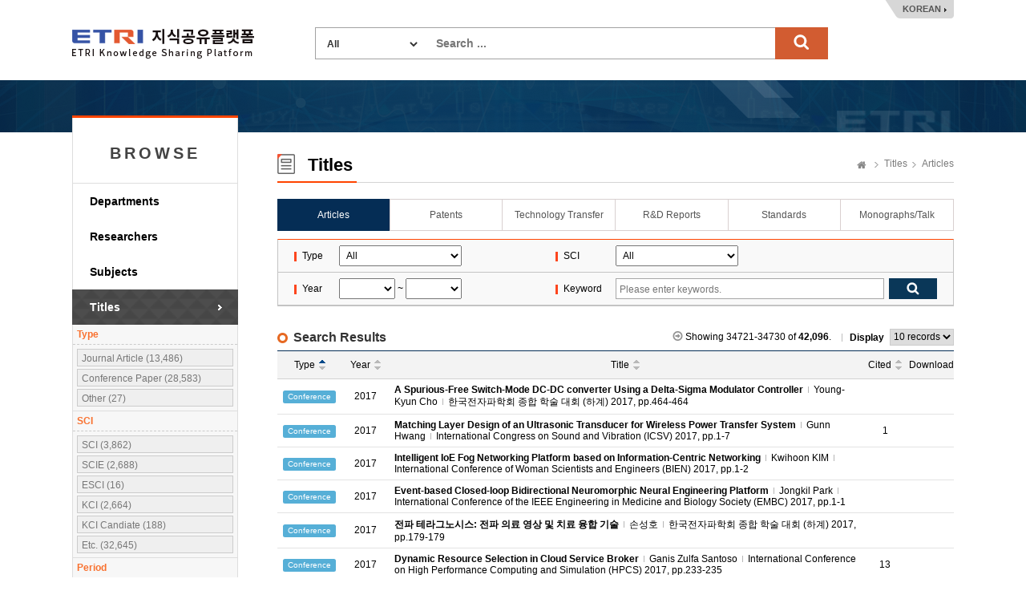

--- FILE ---
content_type: text/html;charset=UTF-8
request_url: https://ksp.etri.re.kr/ksp/article/search?dataCd=ART&page=3473&size=10&direction=ASC&sort=dataDivCd
body_size: 39959
content:
<!doctype html>
<html lang="ko">
<head>
	<meta charset="utf-8" />
<meta http-equiv="X-UA-Compatible" content="IE=edge" />
<meta name="viewport" content="width=device-width, user-scalable=1" />
<meta name="robots" content="noindex"> 
<title>ETRI Knowledge Sharing Platform : Articles</title>
		    <link rel="shortcut icon" href="/ksp/resources/ksp/img/favicon.ico" type="image/x-icon" />
<link href="/ksp/resources/bootstrap/plugins/bootstrap/css/bootstrap.min.css" rel="stylesheet" />
<link href="/ksp/resources/bootstrap/plugins/simple-line-icons/simple-line-icons.css" rel="stylesheet" />
<link href="/ksp/resources/bootstrap/plugins/jasny-bootstrap/css/jasny-bootstrap.min.css" rel="stylesheet" />
<link href="/ksp/resources/bootstrap/plugins/font-awesome/css/font-awesome.min.css" rel="stylesheet" />
<link href="/ksp/resources/bootstrap/plugins/nano-scroll/nanoscroller.css" rel="stylesheet" />
<link href="/ksp/resources/bootstrap/plugins/metisMenu/metisMenu.min.css" rel="stylesheet" />
<link href="/ksp/resources/bootstrap/plugins/datepicker/datepicker.css" rel="stylesheet" />
<link href="/ksp/resources/bootstrap/plugins/waitme/waitMe.min.css" rel="stylesheet" />
<link href="/ksp/resources/bootstrap/css/style.css?v=0.3" rel="stylesheet" />
<link href="/ksp/resources/ksp/css/layout.css?v=0.7" rel="stylesheet" />
<link href="/ksp/resources/ksp/css/ksp.css?v=0.4" rel="stylesheet" />
<style>
	.tab_wrap.tab7 {
		overflow: inherit;
	    height: 40px;
	    border-bottom: none;
	}
	.dropdown-menu {
	    font-size: 13px;
	    margin-top: 1px;
	    min-width: 121px;
   	}
</style>

<script src="/ksp/resources/bootstrap/plugins/jquery/dist/jquery.min.js" type="text/javascript"></script>
<script src="/ksp/resources/bootstrap/plugins/bootstrap/js/bootstrap.min.js" type="text/javascript"></script>
<script src="/ksp/resources/bootstrap/plugins/datepicker/datepicker.js" type="text/javascript"></script>
<script src="/ksp/resources/bootstrap/plugins/waitme/waitMe.min.js" type="text/javascript"></script>
<script src="/ksp/resources/ksp/js/jquery.sparkline.min.js" type="text/javascript"></script>
<script src="/ksp/resources/ksp/js/d3.v3.min.js" type="text/javascript"></script>
<script src="/ksp/resources/ksp/js/d3.layout.cloud.js" type="text/javascript"></script>
<script type="text/javascript">
	var ctx = '/ksp';
</script>
<script src="/ksp/resources/ksp/js/ksp.js?ver=8" type="text/javascript"></script>

<!--[if lt IE 9]>
	<script src="http://html5shiv.googlecode.com/svn/trunk/html5.js"></script>
<![endif]-->
<!--[if gte IE 9]>
	<link href="/ksp/resources/ksp/css/win.css" rel="stylesheet">
<![endif]-->

<script type="text/javascript">
	if(!String.prototype.startsWith) {
		String.prototype.startsWith = function(searchString, position) {
			position = position || 0;
			return this.indexOf(searchString, position) === position;
		};
	}
</script>



	
	<style type="text/css">
		.kogl_cc_info .cc_img_box {
    		background: url(/ksp/resources/ksp/img/background/kogl_type4_en.jpg) no-repeat;
		}
		body {
			min-width: 1200px;
		}
		.list_tbl .abstracts {
            width: 700px; overflow: hidden; white-space: nowrap; text-overflow:ellipsis;
            color: #666; margin-top: 3px;
        }
	</style>
	
	<script type="text/javascript">
		$(function() {
			$('#totalSearchForm').on('submit', function() {
				if(!$.trim(this.keywords.value)) {
					alert("Search ...");
					this.keywords.value = '';
					this.keywords.focus();
				}
				else return true;
				return false;
			});
			
			/* Tooltips */
			$('.tooltip-button').tooltip({
				container: 'body'
			});
		});
		
		function changeLanguage(lang) {
			$.ajax({
				url: '/ksp/locale?lang=' + lang
			}).done(function() {
				location.reload();
			});
		}
	</script>
		
	</head>
<body>
<div class="header_wrap">
	<h1><a href="/ksp/">ETRI-Knowledge Sharing Plaform</a></h1>
	<div class="top_search_box">
		<form name="totalSearchForm" id="totalSearchForm" action="/ksp/search"><input type="hidden" name="ptSignature" value="jl6sgh/C/UReHpW6P9h2ePMSP6lBzmme0M1223FQH4Fvolxz4UDLKrG8HuROzEEEGjygUpflZaCa9iO1cZRbJ7earGKH6Qv7j0QmdhGI/l8P92YAwK8UslfdVGk7bfmR3Ye7GyuC4A8uzKLl98urtzZEtONIAQ6ndUsRe84vLaY/dpH4cuIeHNUhGjhZP3mFcVCEt4TEtqOvBLBM4EWh16dCNKREQoGYROvIO5LzSlI=" />
<input type="hidden" name="csSignature" value="6eLWk6xk8EbOiu6htVpyKw==" />

			<dl>
				<dt>
					<select name="dataCd" title="target" style="width: 120px;">
						<option value="">All</option>
						<option value="USR">
										Researchers</option>
								<option value="ART">
										Articles</option>
								<option value="PAT">
										Patents</option>
								<option value="TEC">
										Technology Transfer</option>
								<option value="RPT">
										R&D Reports</option>
								<option value="STN">
										Standards</option>
								<option value="PRT">
										Monographs/Talk</option>
								<option value="EDR">
										Research data</option>
								<option value="RCP">
										Video</option>
								<option value="GIT">
										Software</option>
								</select>
				</dt>
				<dd style="margin: 0 0 0 150px;">
					<input type="text" name="keywords" class="search_int" title="Search ..." placeholder="Search ..." />
					<input type="submit" value="search" class="search_bt" />
				</dd>
			</dl>
		</form>
	</div>
	<div class="language_box">
		<a href="javascript:changeLanguage('ko')">KOREAN</a>
			</div>
</div>
	

<div class="sub_wrap">
	<div class="sub_container">
		<div class="left_nav">
	<h3 style="font-weight: bold; letter-spacing: 4px;">BROWSE</h3>
	<ul>
		<li class=""><a href="/ksp/dept/user/search">Departments</a></li>
		<li class=""><a href="/ksp/user/search">Researchers</a></li>
		<li class=""><a href="/ksp/dic/search">Subjects</a></li>
		<li class="on"><a href="/ksp/article/search">Titles</a></li>
		</ul>
	
	<div class="right_researcher">
			<div class="rr_info">
				<div style="font-size: 12px; border-bottom: 1px dashed #ccc; padding: 5px; text-align: left; color: #f9712f; font-weight: bold;">Type</div>
					<dl>
						<dt style="display: none;">Type</dt>
						<dd>
										<a href="javascript:$.search({dataDivCd: '01'});">
											Journal Article (13,486)
										</a>
									</dd>
								<dd>
										<a href="javascript:$.search({dataDivCd: '02'});">
											Conference Paper (28,583)
										</a>
									</dd>
								<dd>
										<a href="javascript:$.search({dataDivCd: '09'});">
											Other (27)
										</a>
									</dd>
								</dl>
				<div style="font-size: 12px; border-bottom: 1px dashed #ccc; padding: 5px; text-align: left; color: #f9712f; font-weight: bold;">SCI</div>
					<dl>
						<dt style="display: none;">SCI</dt>
						<dd>
										<a href="javascript:$.search({sciCd: '01'});">
											SCI (3,862)
										</a>
									</dd>
								<dd>
										<a href="javascript:$.search({sciCd: '02'});">
											SCIE (2,688)
										</a>
									</dd>
								<dd>
										<a href="javascript:$.search({sciCd: '04'});">
											ESCI (16)
										</a>
									</dd>
								<dd>
										<a href="javascript:$.search({sciCd: '10'});">
											KCI (2,664)
										</a>
									</dd>
								<dd>
										<a href="javascript:$.search({sciCd: '11'});">
											KCI Candiate (188)
										</a>
									</dd>
								<dd>
										<a href="javascript:$.search({sciCd: '09'});">
											Etc. (32,645)
										</a>
									</dd>
								</dl>
				<div style="font-size: 12px; border-bottom: 1px dashed #ccc; padding: 5px; text-align: left; color: #f9712f; font-weight: bold;">Period</div>
					<dl>
						<dt style="display: none;">Period</dt>
						<dd>
								<a href="javascript:$.search({syear: '2021', eyear: ''});">
											2021  ~ (8,586)
										</a>
									</dd>
						<dd>
								<a href="javascript:$.search({syear: '2016', eyear: '2020'});">
											2016~2020 (7,926)
										</a>
									</dd>
						<dd>
								<a href="javascript:$.search({syear: '2011', eyear: '2015'});">
											2011~2015 (10,386)
										</a>
									</dd>
						<dd>
								<a href="javascript:$.search({syear: '2006', eyear: '2010'});">
											2006~2010 (9,400)
										</a>
									</dd>
						<dd>
								<a href="javascript:$.search({syear: '2001', eyear: '2005'});">
											2001~2005 (5,563)
										</a>
									</dd>
						<dd>
								<a href="javascript:$.search({syear: '', eyear: '2000'});">
											~ 2000  (235)
										</a>
									</dd>
						</dl>
				</div>
		</div>
	</div><div class="sub_contents">
			<div class="sub_top_title">
				<h2 class="title_icon04">
					Titles</h2>
				<div class="page_nav">
					<a href="/ksp/" class="home_text">Home</a>
					<a href="/ksp/article/search">Titles</a>
						<a href="/ksp/article/search">Articles</a>
						</div>
			</div>
			<div class="tab_wrap tab6 mgb_10">
					<ul>
						<li class="first_tab">
						  <a href="/ksp/article/search" class="tab-link on">
						      <span class="tab-text">Articles</span>
						  </a>
						</li>
						<li>
						  <a href="/ksp/patent/search" class="tab-link ">
						      <span class="tab-text">Patents</span>
						  </a>
						</li>
						<li>
						  <a href="/ksp/techtran/search" class="tab-link ">
						      <span class="tab-text">Technology Transfer</span>
						  </a>
						</li>
						<li>
						  <a href="/ksp/report/search" class="tab-link ">
						      <span class="tab-text">R&D Reports</span>
						  </a>
						</li>
						<li>
						  <a href="/ksp/standard/search" class="tab-link ">
						      <span class="tab-text">Standards</span>
						  </a>
                        </li>
						<li>
						  <a href="/ksp/plan-report/search" class="tab-link ">
						      <span class="tab-text">Monographs/Talk</span>
						  </a>
						</li>
						</ul>
				</div>
			<form name="searchForm" id="searchForm" action="search" method="get"><input type="hidden" name="ptSignature" value="jl6sgh/C/UReHpW6P9h2ePMSP6lBzmme0M1223FQH4Fvolxz4UDLKrG8HuROzEEEGjygUpflZaCa9iO1cZRbJ7earGKH6Qv7j0QmdhGI/l8P92YAwK8UslfdVGk7bfmRR3fkrgWV+KOwNgYcBWmHxPn6W4L6Fj1YvpCizh/WmmIY+LvPGWFJUQl8/OLHXbpSSF17ctoQPKlxPkgUC5adArsqJS7FUQXRNwQPl2EjVBd2ewNdjH39iHwbhtJre/T2AEV4d58RpUwDmUpIbGmWrUaolikpVxo2bI9EMUk69+F9oD9VaBqkxiPNZ/3Z0nqeDd+DAJfCGR5+dRpEA7Tn2TDuAEhN/lc1fBaupRj+pXt5kW1aV8H1RoDq1l3TBBbu6B5FDcEm1FM+KqQTW6LMfoSgonX4OfzDCxhrcqLA6/9gLemcFTa94LoGRtjlM92vdC0aWGBo+Z7ZCVn/pYU+2SiOniLfrvawOBn8fWWgIzTlDhmwak9jdy5RlOxqRXKb" />
<input type="hidden" name="csSignature" value="6eLWk6xk8EbOiu6htVpyKw==" />

	<input type="hidden" name="size" value="10" />
		<input type="hidden" name="sort" value="dataDivCd" />
		<input type="hidden" name="direction" value="ASC" />
	<div class="search_option_box">
		<table class="search_tbl">
			<caption>논문 검색</caption>
			<colgroup>
				<col style="width:9%;">
				<col style="width:32%;">
				<col style="width:9%;">
				<col style="width:50%;">
			</colgroup>
			<tbody>
				<tr>
					<th>Type</th>
					<td>
						<select name="dataDivCd" id="dataDivCd" style="padding: 4px; width: 153px;" title="Type">
							<option value="">All</option>
							<option value="01" >Journal Article</option>
							<option value="02" >Conference Paper</option>
							<option value="09" >Other</option>
							</select>
					</td>
					<th>SCI</th>
					<td>
						<select name="sciCd" id="sciCd" style="padding: 4px; width: 153px;" title="SCI">
							<option value="">All</option>
							<option value="01" >SCI</option>
							<option value="02" >SCIE</option>
							<option value="03" >SSCI</option>
							<option value="04" >ESCI</option>
							<option value="10" >KCI</option>
							<option value="11" >KCI Candiate</option>
							<option value="09" >Etc.</option>
							</select>
					</td>
				</tr>
				<tr>
					<th>Year</th>
					<td>
						<select name="fromPubYear" id="syear" style="padding: 4px; width: 70px;" title="from">
							<option value=""></option>
							<option value="2026" >2026</option>
							<option value="2025" >2025</option>
							<option value="2024" >2024</option>
							<option value="2023" >2023</option>
							<option value="2022" >2022</option>
							<option value="2021" >2021</option>
							<option value="2020" >2020</option>
							<option value="2019" >2019</option>
							<option value="2018" >2018</option>
							<option value="2017" >2017</option>
							<option value="2016" >2016</option>
							<option value="2015" >2015</option>
							<option value="2014" >2014</option>
							<option value="2013" >2013</option>
							<option value="2012" >2012</option>
							<option value="2011" >2011</option>
							<option value="2010" >2010</option>
							<option value="2009" >2009</option>
							<option value="2008" >2008</option>
							<option value="2007" >2007</option>
							<option value="2006" >2006</option>
							<option value="2005" >2005</option>
							<option value="2004" >2004</option>
							<option value="2003" >2003</option>
							<option value="2002" >2002</option>
							<option value="2001" >2001</option>
							<option value="2000" >2000</option>
							<option value="1999" >1999</option>
							<option value="1998" >1998</option>
							<option value="1997" >1997</option>
							<option value="1996" >1996</option>
							<option value="1995" >1995</option>
							<option value="1994" >1994</option>
							<option value="1993" >1993</option>
							<option value="1992" >1992</option>
							<option value="1991" >1991</option>
							<option value="1990" >1990</option>
							<option value="1989" >1989</option>
							<option value="1988" >1988</option>
							</select>
						~
						<select name="toPubYear" id="eyear" style="padding: 4px; width: 70px;" title="to">
							<option value=""></option>
							<option value="2026" >2026</option>
							<option value="2025" >2025</option>
							<option value="2024" >2024</option>
							<option value="2023" >2023</option>
							<option value="2022" >2022</option>
							<option value="2021" >2021</option>
							<option value="2020" >2020</option>
							<option value="2019" >2019</option>
							<option value="2018" >2018</option>
							<option value="2017" >2017</option>
							<option value="2016" >2016</option>
							<option value="2015" >2015</option>
							<option value="2014" >2014</option>
							<option value="2013" >2013</option>
							<option value="2012" >2012</option>
							<option value="2011" >2011</option>
							<option value="2010" >2010</option>
							<option value="2009" >2009</option>
							<option value="2008" >2008</option>
							<option value="2007" >2007</option>
							<option value="2006" >2006</option>
							<option value="2005" >2005</option>
							<option value="2004" >2004</option>
							<option value="2003" >2003</option>
							<option value="2002" >2002</option>
							<option value="2001" >2001</option>
							<option value="2000" >2000</option>
							<option value="1999" >1999</option>
							<option value="1998" >1998</option>
							<option value="1997" >1997</option>
							<option value="1996" >1996</option>
							<option value="1995" >1995</option>
							<option value="1994" >1994</option>
							<option value="1993" >1993</option>
							<option value="1992" >1992</option>
							<option value="1991" >1991</option>
							<option value="1990" >1990</option>
							<option value="1989" >1989</option>
							<option value="1988" >1988</option>
							</select>
					</td>
					<th>Keyword</th>
					<td>
						<div class="int_search">
							<span class="int_type"><input type="text" id="keywords" name="keywords" value="" placeholder="Please enter keywords." title="Please enter keywords." /></span>
							<input type="submit" class="search_bt" title="검색" />
						</div>
					</td>
				</tr>
			</tbody>
		</table>
		
		<div id="tagCloud" style="display: none;">
				<span data-weight="1">Switching Costs</span>
					<span data-weight="1">reliability analysis</span>
					<span data-weight="1">Resilient Communication Network</span>
					<span data-weight="1">Pump control</span>
					<span data-weight="1">Gradient descent</span>
					<span data-weight="1">MHN</span>
					<span data-weight="1">Communication Graph</span>
					<span data-weight="1">Sustainable aquaculture</span>
					<span data-weight="1">tungsten nitride</span>
					<span data-weight="1">자율주행</span>
					<span data-weight="1">뉴럴 ISP</span>
					<span data-weight="1">Neural networks</span>
					<span data-weight="1">Tidal energy</span>
					<span data-weight="1">CybreBrain</span>
					<span data-weight="1">Conformance Analysis</span>
					<span data-weight="1">TLS formal verification</span>
					<span data-weight="1">CybreSim</span>
					<span data-weight="1">query processing</span>
					<span data-weight="1">Control network architecture</span>
					<span data-weight="1">Hydrogen diffusion</span>
					<span data-weight="1">Self-coherent</span>
					<span data-weight="1">Shared local oscillator</span>
					<span data-weight="1">Perceived Value</span>
					<span data-weight="1">mobile robot navigation</span>
					<span data-weight="1">ray-tracing</span>
					<span data-weight="1">redundancy</span>
					<span data-weight="1">HVDC</span>
					<span data-weight="1">Message Passing</span>
					<span data-weight="1">Reinforcement Learning (RL)</span>
					<span data-weight="1">Organic light emitting diode</span>
					<span data-weight="1">railway communications</span>
					<span data-weight="1">reflector-based localization</span>
					<span data-weight="1">CybreAir</span>
					<span data-weight="1">reordering</span>
					<span data-weight="1">Polarization-time block code</span>
					<span data-weight="1">저조도 개선</span>
					<span data-weight="1">UAVs Networks</span>
					<span data-weight="1">light weight</span>
					<span data-weight="1">Food security</span>
					<span data-weight="1">Channel modeling</span>
					<span data-weight="1">Climate change</span>
					<span data-weight="1">Unmanned Aerial Vehicle (UAV)</span>
					<span data-weight="1">ISMS-P</span>
					<span data-weight="1">millimeter wave</span>
					<span data-weight="1">Bundle Services</span>
					<span data-weight="1">lightweight model</span>
					<span data-weight="1">K-RMF</span>
					<span data-weight="1">Cybersecurity Governance</span>
					<span data-weight="1">map building method</span>
					<span data-weight="1">Model-based testing</span>
					<span data-weight="1">TG-SA a-IGZO TFTs</span>
					<span data-weight="1">Inverse design</span>
					<span data-weight="1">Backpropagation</span>
					<span data-weight="1">Switching Intentions</span>
					<span data-weight="1">Automated verification</span>
					<span data-weight="1">Knowledge graph embedding</span>
					<span data-weight="1">Multi-Agent System (MAS)</span>
					<span data-weight="1">Security Control</span>
					<span data-weight="1">CybreDx</span>
					<span data-weight="1">Lock-in</span>
					</div>
			<script type="text/javascript">
				$(function() { $('#tagCloud').tagCloud(); });
			</script>
		</div>
</form>	<div class="add_top_box none_line">
        <h4 class="h4_title">Search Results</h4>
        <div class="list_top_box">
	<p class="gray_arrow">Showing 34721-34730 of <strong>42,096</strong>.</p>
	<div class="list_sel_box">
		<em class="ls_text">Display</em>
		<select name="size" onchange="location.href=this.value;" title="Display">
			<option value="search?dataCd=ART&size=10&sort=dataDivCd&direction=ASC" selected="selected">10 records</option>				
					<option value="search?dataCd=ART&size=20&sort=dataDivCd&direction=ASC">20 records</option>
					<option value="search?dataCd=ART&size=30&sort=dataDivCd&direction=ASC">30 records</option>
					<option value="search?dataCd=ART&size=50&sort=dataDivCd&direction=ASC">50 records</option>
					</select>
	</div>
	
	</div>

<script type="text/javascript">
	$(function() {
		
		if(!eval("false")) {
			$('.before-login').on('click', function(e) {
				if(confirm('로그인 후 이용 가능합니다.\n\n로그인 하시겠습니까?\n\n')) {
					$('#login-modal').modal();
				}
				e.preventDefault();
			});
		}
		
	});
</script></div>

    <table class="list_tbl table-hover" style="">
	<caption>논문 검색결과</caption>
	<colgroup>
		<col style="width: 80px;" />
				<col style="width: 60px;" />
				<col />
				<col style="width: 60px;" />
				<col style="width: 50px;" />
				</colgroup>
	<thead>
		<tr>
			<th>
							<a href="search?dataCd=ART&page=3473&size=10&direction=DESC&sort=dataDivCd" class="ascending_sort sort_acs">
								Type</a>
						</th>
					<th>
							<a href="search?dataCd=ART&page=3473&size=10&direction=ASC&sort=pubDate" class="default_sort">
								Year</a>
						</th>
					<th>
							<a href="search?dataCd=ART&page=3473&size=10&direction=ASC&sort=title" class="default_sort">
								Title</a>
						</th>
					<th>
							<a href="search?dataCd=ART&page=3473&size=10&direction=ASC&sort=citation" class="default_sort">
								Cited</a>
						</th>
					<th>Download</th>
					</tr>
	</thead>
	<tbody>
		<tr>
                <td>
                    <div class="label label-info">
                        Conference</div>
                </td>
                <td>2017</td>
                <td class="alleft_td">
                    <a href="read?id=57737">
                        <strong>A Spurious-Free Switch-Mode DC-DC converter Using a Delta-Sigma Modulator Controller</strong>
                    </a>
                    
                    <span class="delimiter">&nbsp;</span>
                                    <a href="/ksp/user/7721bb7d-62b3-4167-96f6-57e218223112" class="modal-user" data-id="7721bb7d-62b3-4167-96f6-57e218223112">
                                        Young-Kyun Cho</a>
                                <span class="delimiter">&nbsp;</span> 한국전자파학회 종합 학술 대회 (하계) 2017, pp.464-464</td>
                <td></td>
                <td style="font-size: 16px; color: #ff602e;">
                    </td>
            </tr>
        <tr>
                <td>
                    <div class="label label-info">
                        Conference</div>
                </td>
                <td>2017</td>
                <td class="alleft_td">
                    <a href="read?id=57738">
                        <strong>Matching Layer Design of an Ultrasonic Transducer for Wireless Power Transfer System</strong>
                    </a>
                    
                    <span class="delimiter">&nbsp;</span>
                                    <a href="/ksp/user/bafbd90f-bb15-4cf2-b19c-fa996a83ed61" class="modal-user" data-id="bafbd90f-bb15-4cf2-b19c-fa996a83ed61">
                                        Gunn Hwang</a>
                                <span class="delimiter">&nbsp;</span> International Congress on Sound and Vibration (ICSV) 2017, pp.1-7</td>
                <td>1</td>
                <td style="font-size: 16px; color: #ff602e;">
                    </td>
            </tr>
        <tr>
                <td>
                    <div class="label label-info">
                        Conference</div>
                </td>
                <td>2017</td>
                <td class="alleft_td">
                    <a href="read?id=57740">
                        <strong>Intelligent IoE Fog Networking Platform based on Information-Centric Networking</strong>
                    </a>
                    
                    <span class="delimiter">&nbsp;</span>
                                    <a href="/ksp/user/e149cad2-c2e5-4df6-bd83-1ceddbee71e8" class="modal-user" data-id="e149cad2-c2e5-4df6-bd83-1ceddbee71e8">
                                        Kwihoon KIM</a>
                                <span class="delimiter">&nbsp;</span> International Conference of Woman Scientists and Engineers (BIEN) 2017, pp.1-2</td>
                <td></td>
                <td style="font-size: 16px; color: #ff602e;">
                    </td>
            </tr>
        <tr>
                <td>
                    <div class="label label-info">
                        Conference</div>
                </td>
                <td>2017</td>
                <td class="alleft_td">
                    <a href="read?id=57741">
                        <strong>Event-based Closed-loop Bidirectional Neuromorphic Neural Engineering Platform</strong>
                    </a>
                    
                    <span class="delimiter">&nbsp;</span>
                                    <a href="/ksp/user/7d622a40-e5e7-4ff0-8d0b-d2124e2e11ba" class="modal-user" data-id="7d622a40-e5e7-4ff0-8d0b-d2124e2e11ba">
                                        Jongkil Park</a>
                                <span class="delimiter">&nbsp;</span> International Conference of the IEEE Engineering in Medicine and Biology Society (EMBC) 2017, pp.1-1</td>
                <td></td>
                <td style="font-size: 16px; color: #ff602e;">
                    </td>
            </tr>
        <tr>
                <td>
                    <div class="label label-info">
                        Conference</div>
                </td>
                <td>2017</td>
                <td class="alleft_td">
                    <a href="read?id=57742">
                        <strong>전파 테라그노시스: 전파 의료 영상 및 치료 융합 기술</strong>
                    </a>
                    
                    <span class="delimiter">&nbsp;</span>
                                    <a href="/ksp/user/16d43645-bcc5-4448-8f57-cba12e8c577d" class="modal-user" data-id="16d43645-bcc5-4448-8f57-cba12e8c577d">
                                        손성호</a>
                                <span class="delimiter">&nbsp;</span> 한국전자파학회 종합 학술 대회 (하계) 2017, pp.179-179</td>
                <td></td>
                <td style="font-size: 16px; color: #ff602e;">
                    </td>
            </tr>
        <tr>
                <td>
                    <div class="label label-info">
                        Conference</div>
                </td>
                <td>2017</td>
                <td class="alleft_td">
                    <a href="read?id=57744">
                        <strong>Dynamic Resource Selection in Cloud Service Broker</strong>
                    </a>
                    
                    <span class="delimiter">&nbsp;</span>
                                    <a href="/ksp/user/5a557cb0-1e68-44bb-8d71-3fbb8aeca335" class="modal-user" data-id="5a557cb0-1e68-44bb-8d71-3fbb8aeca335">
                                        Ganis Zulfa Santoso</a>
                                <span class="delimiter">&nbsp;</span> International Conference on High Performance Computing and Simulation (HPCS) 2017, pp.233-235</td>
                <td>13</td>
                <td style="font-size: 16px; color: #ff602e;">
                    </td>
            </tr>
        <tr>
                <td>
                    <div class="label label-info">
                        Conference</div>
                </td>
                <td>2017</td>
                <td class="alleft_td">
                    <a href="read?id=57745">
                        <strong>Flexible 위성 탑재체용 주파수 하향 변환기 개발</strong>
                    </a>
                    
                    <span class="delimiter">&nbsp;</span>
                                    <a href="/ksp/user/cccdd63e-70ff-4044-83ca-e6c10267e411" class="modal-user" data-id="cccdd63e-70ff-4044-83ca-e6c10267e411">
                                        신동환</a>
                                <span class="delimiter">&nbsp;</span> 한국전자파학회 종합 학술 대회 (하계) 2017, pp.1-1</td>
                <td></td>
                <td style="font-size: 16px; color: #ff602e;">
                    </td>
            </tr>
        <tr>
                <td>
                    <div class="label label-info">
                        Conference</div>
                </td>
                <td>2017</td>
                <td class="alleft_td">
                    <a href="read?id=57746">
                        <strong>X-Band GaN MMIC Power Amplifier for the SSPA of a SAR System</strong>
                    </a>
                    
                    <span class="delimiter">&nbsp;</span>
                                    <a href="/ksp/user/cccdd63e-70ff-4044-83ca-e6c10267e411" class="modal-user" data-id="cccdd63e-70ff-4044-83ca-e6c10267e411">
                                        Dong-Hwan Shin</a>
                                <span class="delimiter">&nbsp;</span> International Symposium on Radio-Frequency Integration Technology (RFIT) 2017, pp.93-95</td>
                <td>28</td>
                <td style="font-size: 16px; color: #ff602e;">
                    </td>
            </tr>
        <tr>
                <td>
                    <div class="label label-info">
                        Conference</div>
                </td>
                <td>2017</td>
                <td class="alleft_td">
                    <a href="read?id=57748">
                        <strong>부도심지 환경에서 건물 배열에 따른 밀리파 대역 경로 손실 특성</strong>
                    </a>
                    
                    <span class="delimiter">&nbsp;</span>
                                    <a href="/ksp/user/6b01320b-2251-4214-8d15-43ab585f5455" class="modal-user" data-id="6b01320b-2251-4214-8d15-43ab585f5455">
                                        윤영근</a>
                                <span class="delimiter">&nbsp;</span> 한국전자파학회 종합 학술 대회 (하계) 2017, pp.328-328</td>
                <td></td>
                <td style="font-size: 16px; color: #ff602e;">
                    </td>
            </tr>
        <tr>
                <td>
                    <div class="label label-info">
                        Conference</div>
                </td>
                <td>2017</td>
                <td class="alleft_td">
                    <a href="read?id=57750">
                        <strong>Handover Key Management in An LTE-based Unmanned Aerial Vehicle Control Network</strong>
                    </a>
                    
                    <span class="delimiter">&nbsp;</span>
                                    <a href="/ksp/user/91a330ee-c820-4442-8747-3a87dd06aa3f" class="modal-user" data-id="91a330ee-c820-4442-8747-3a87dd06aa3f">
                                        Gicheol Wang</a>
                                <span class="delimiter">&nbsp;</span> International Conference on Future Internet of Things and Cloud (FiCloud) 2017: Workshops, pp.200-205</td>
                <td>8</td>
                <td style="font-size: 16px; color: #ff602e;">
                    </td>
            </tr>
        </tbody>
</table><div class="paging_nav">
		<a href="search?dataCd=ART&page=1&size=10&sort=dataDivCd&direction=ASC" class="page_select first_page">처음으로 이동</a>
				<a href="search?dataCd=ART&page=3470&size=10&sort=dataDivCd&direction=ASC" class="page_select prev_page">이전페이지 이동</a>
			<span>
			<a href="search?dataCd=ART&page=3471&size=10&sort=dataDivCd&direction=ASC">3471</a>
					<a href="search?dataCd=ART&page=3472&size=10&sort=dataDivCd&direction=ASC">3472</a>
					<strong>3473</strong>
					<a href="search?dataCd=ART&page=3474&size=10&sort=dataDivCd&direction=ASC">3474</a>
					<a href="search?dataCd=ART&page=3475&size=10&sort=dataDivCd&direction=ASC">3475</a>
					<a href="search?dataCd=ART&page=3476&size=10&sort=dataDivCd&direction=ASC">3476</a>
					<a href="search?dataCd=ART&page=3477&size=10&sort=dataDivCd&direction=ASC">3477</a>
					<a href="search?dataCd=ART&page=3478&size=10&sort=dataDivCd&direction=ASC">3478</a>
					<a href="search?dataCd=ART&page=3479&size=10&sort=dataDivCd&direction=ASC">3479</a>
					<a href="search?dataCd=ART&page=3480&size=10&sort=dataDivCd&direction=ASC">3480</a>
					</span>
		<a href="search?dataCd=ART&page=3481&size=10&sort=dataDivCd&direction=ASC" class="page_select next_page">다음페이지 이동</a>
				<a href="search?dataCd=ART&page=4210&size=10&sort=dataDivCd&direction=ASC" class="page_select last_page">마지막 페이지로 이동</a>
			</div>
</div>
	</div>
</div>

	
<div class="footer_wrap">
	<div class="footer_link_box">	
		<a href="#copyright-modal" class="copyright_link" data-toggle="modal" data-target="#copyright-modal">Copyright Policy</a>
		<a href="#policy-modal" class="copyright_link" data-toggle="modal" data-target="#policy-modal" style="margin-left:5px;">Privacy Policy</a>
		<ul class="fr_link">
			<li class="first_link"><a href="https://www.etri.re.kr" target="_blank" rel="noopener noreferrer">ETRI</a></li>
			<li><a href="https://library.etri.re.kr" target="_blank" rel="noopener noreferrer">ETRI Library</a></li>
			<li><a href="https://ettrends.etri.re.kr" target="_blank" rel="noopener noreferrer">ELEC & TC Trends</a></li>
			<li><a href="http://onlinelibrary.wiley.com/journal/10.4218/(ISSN)2233-7326" target="_blank" rel="noopener noreferrer">ETRI Journal</a></li>
			</ul>
	</div>
	<div class="footer_box">
		<div class="footer_logo">
			<h2>ETRI</h2>	
		</div>
		<div class="footer_text">
			<p>218 Gajeong-ro, Yuseong-gu, Daejeon, 34129, KOREA, Contact: sh.kim@etri.re.kr</p>
			<p>2016 Electronics and Telecommunications Research Institute. All rights reserved.</p>
			<p>Please refrain from automatic collection of e-mail addresses posted on this homepage.</p>
		</div>
		<div class="open_box">
			<a href="http://www.kogl.or.kr/index.do" target="_blank" rel="noopener noreferrer">제1유형</a>
		</div>
	</div>
</div>

<div class="modal fade font-old" id="copyright-modal" tabindex="-1" role="dialog" aria-labelledby="copyright-modal">
	<div class="modal-dialog" role="document" style="width: 690px;">
		<div class="modal-content">
			<div class="modal-header">
				<button type="button" class="close" data-dismiss="modal" aria-label="Close">
					<span aria-hidden="true">
						<img alt="close" src="/ksp/resources/ksp/img/common/sp_btn_close.png">
					</span>
				</button>
				<h3 class="modal-title">
					Copyright Policy</h3>
			</div>
			<div class="modal-body" style="padding: 10px;">
				<div class="kogl_popup_wrap">
					<dl class="etri_policy_dl">
						<dt>ETRI KSP Copyright Policy</dt>
						<dd style="line-height: 22px;">
							The materials provided on this website are subject to copyrights owned by ETRI and protected by the Copyright Act. Any reproduction, modification, or distribution, in whole or in part, requires the prior explicit approval of ETRI. However, under Article 24.2 of the Copyright Act, the materials may be freely used provided the user complies with the following terms:<br/><br/>The materials to be used must have attached a Korea Open Government License (KOGL) Type 4 symbol, which is similar to CC-BY-NC-ND (Creative Commons Attribution Non-Commercial No Derivatives License). Users are free to use the materials only for non-commercial purposes, provided that original works are properly cited and that no alterations, modifications, or changes to such works is made.<br/>This website may contain materials for which ETRI does not hold full copyright or for which ETRI shares copyright in conjunction with other third parties. Without explicit permission, any use of such materials without KOGL indication is strictly prohibited and will constitute an infringement of the copyright of ETRI or of the relevant copyright holders.<br/><br/><Examples of Attribution><br/>J. Kim et. al, "Trends in Lightweight Kernel for Many core Based High-Performance Computing", Electronics and Telecommunications Trends. Vol. 32, No. 4, 2017, KOGL Type 4: Source Indication + Commercial Use Prohibition + Change Prohibition<br/>	<br/>J. Sim et.al, “the Fourth Industrial Revolution and ICT – IDX Strategy for leading the Fourth Industrial Revolution”, ETRI Insight, 2017, KOGL Type 4: Source Indication + Commercial Use Prohibition + Change Prohibition<br/><br/>If you have any questions or concerns about these terms of use, or if you would like to request permission to use any material on this website, please feel free to contact us</dd>
					</dl>
					<div class="kogl_cc_info" style="margin-bottom: 10px;">
						<p style="padding-top: 25px;">KOGL Type 4:<span style="display: initial;">(Source Indication + Commercial Use Prohibition+Change Prohibition)</span></p>
							<a href="http://www.kogl.or.kr/info/license.do" target="_blank" class="cc_img_box" rel="noopener noreferrer">공공저작물 자유이용허락 표시 제4유형</a>				
					</div>
					<div class="customer_box">
								<strong style="float:right;">Soohyun Kim</strong>		
								<strong style="float:right; padding-right: 5px;">+82-42-860-6981</strong>
								<div style="float:right; text-align: right; margin-right: 10px;"><span>Contact</span> ETRI, Research Information Service Section</div>
							</div>
						<div style="clear: both;"></div>
				</div>
            </div>
		</div>
	</div>
</div>

<div class="modal fade font-old" id="policy-modal" tabindex="-1" role="dialog" aria-labelledby="policy-modal">
    <div class="modal-dialog" role="document" style="width: 690px;">
        <div class="modal-content">
            <div class="modal-header">
                <button type="button" class="close" data-dismiss="modal" aria-label="Close">
                    <span aria-hidden="true">
                        <img alt="close" src="/ksp/resources/ksp/img/common/sp_btn_close.png">
                    </span>
                </button>
                <h3 class="modal-title">
                    Privacy Policy</h3>
            </div>
            <div class="modal-body" style="padding: 10px;">
                <div class="kogl_popup_wrap">
                    <dl class="etri_policy_dl">
                        <dt>ETRI KSP Privacy Policy</dt>
                        <dd style="line-height: 22px;">
                            ETRI does not collect personal information from external users who access our Knowledge Sharing Platform (KSP).<br/>Unathorized automated collection of researcher information from our platform without ETRI's consent is strictly prohibited.<br/><br/>[Researcher Information Disclosure]<br/>ETRI publicly shares specific researcher information related to research outcomes, including the researcher's name, department, work email, and work phone number. <br/><br/>※ ETRI does not share employee photographs with external users without the explicit consent of the researcher. If a researcher provides consent, their photograph may be displayed on the KSP.</dd>
                    </dl>
                    <div style="clear: both;"></div>
                </div>
            </div>
        </div>
    </div>
</div>

<!-- Google tag (gtag.js) -->
<script async src="https://www.googletagmanager.com/gtag/js?id=G-KHQZ9PCPS4"></script>
<script>
  window.dataLayer = window.dataLayer || [];
  function gtag(){dataLayer.push(arguments);}
  gtag('js', new Date());
  gtag('config', 'G-KHQZ9PCPS4', {
    'cookie_flags': 'SameSite=None;Secure'
  });
</script>

</body>
</html>

--- FILE ---
content_type: application/javascript
request_url: https://ksp.etri.re.kr/ksp/resources/bootstrap/plugins/datepicker/datepicker.js
body_size: 18868
content:
/* =========================================================
 * bootstrap-bsdatepicker.js 
 * http://www.eyecon.ro/bootstrap-datepicker/
 * =========================================================
 * Copyright 2012 Stefan Petre
 *
 * Licensed under the Apache License, Version 2.0 (the "License");
 * you may not use this file except in compliance with the License.
 * You may obtain a copy of the License at
 *
 * http://www.apache.org/licenses/LICENSE-2.0
 *
 * Unless required by applicable law or agreed to in writing, software
 * distributed under the License is distributed on an "AS IS" BASIS,
 * WITHOUT WARRANTIES OR CONDITIONS OF ANY KIND, either express or implied.
 * See the License for the specific language governing permissions and
 * limitations under the License.
 * ========================================================= */

!function( $ ) {

    // Picker object

    var Datepicker = function(element, options){
        this.element = $(element);
        this.format = DPGlobal.parseFormat(options.format||this.element.data('date-format')||'mm/dd/yyyy');
        this.picker = $(DPGlobal.template)
            .appendTo('body')
            .on({
                click: $.proxy(this.click, this)//,
                //mousedown: $.proxy(this.mousedown, this)
            });
        this.isInput = this.element.is('input');
        this.component = this.element.is('.date') ? this.element.find('.add-on') : false;

        if (this.isInput) {
            this.element.on({
                focus: $.proxy(this.show, this),
                //blur: $.proxy(this.hide, this),
                keyup: $.proxy(this.update, this)
            });
        } else {
            if (this.component){
                this.component.on('click', $.proxy(this.show, this));
            } else {
                this.element.on('click', $.proxy(this.show, this));
            }
        }

        this.minViewMode = options.minViewMode||this.element.data('date-minviewmode')||0;
        if (typeof this.minViewMode === 'string') {
            switch (this.minViewMode) {
                case 'months':
                    this.minViewMode = 1;
                    break;
                case 'years':
                    this.minViewMode = 2;
                    break;
                default:
                    this.minViewMode = 0;
                    break;
            }
        }
        this.viewMode = options.viewMode||this.element.data('date-viewmode')||0;
        if (typeof this.viewMode === 'string') {
            switch (this.viewMode) {
                case 'months':
                    this.viewMode = 1;
                    break;
                case 'years':
                    this.viewMode = 2;
                    break;
                default:
                    this.viewMode = 0;
                    break;
            }
        }
        this.startViewMode = this.viewMode;
        this.weekStart = options.weekStart||this.element.data('date-weekstart')||0;
        this.weekEnd = this.weekStart === 0 ? 6 : this.weekStart - 1;
        this.onRender = options.onRender;
        this.fillDow();
        this.fillMonths();
        this.update();
        this.showMode();
    };

    Datepicker.prototype = {
        constructor: Datepicker,

        show: function(e) {
            this.picker.show();
            this.height = this.component ? this.component.outerHeight() : this.element.outerHeight();
            this.place();
            $(window).on('resize', $.proxy(this.place, this));
            if (e ) {
                e.stopPropagation();
                e.preventDefault();
            }
            if (!this.isInput) {
            }
            var that = this;
            $(document).on('mousedown', function(ev){
                if ($(ev.target).closest('.bsdatepicker').length == 0) {
                    that.hide();
                }
            });
            this.element.trigger({
                type: 'show',
                date: this.date
            });
        },

        hide: function(){
            this.picker.hide();
            $(window).off('resize', this.place);
            this.viewMode = this.startViewMode;
            this.showMode();
            if (!this.isInput) {
                $(document).off('mousedown', this.hide);
            }
            //this.set();
            this.element.trigger({
                type: 'hide',
                date: this.date
            });
        },

        set: function() {
            var formated = DPGlobal.formatDate(this.date, this.format);
            if (!this.isInput) {
                if (this.component){
                    this.element.find('input').prop('value', formated);
                }
                this.element.data('date', formated);
            } else {
                this.element.prop('value', formated);
            }
        },

        setValue: function(newDate) {
            if (typeof newDate === 'string') {
                this.date = DPGlobal.parseDate(newDate, this.format);
            } else {
                this.date = new Date(newDate);
            }
            this.set();
            this.viewDate = new Date(this.date.getFullYear(), this.date.getMonth(), 1, 0, 0, 0, 0);
            this.fill();
        },

        place: function(){
            var offset = this.component ? this.component.offset() : this.element.offset();
            this.picker.css({
                top: offset.top + this.height + 5,
                left: offset.left - 5
            });
        },

        update: function(newDate){
            this.date = DPGlobal.parseDate(
                typeof newDate === 'string' ? newDate : (this.isInput ? this.element.prop('value') : this.element.data('date')),
                this.format
            );
            this.viewDate = new Date(this.date.getFullYear(), this.date.getMonth(), 1, 0, 0, 0, 0);
            this.fill();
        },

        fillDow: function(){
            var dowCnt = this.weekStart;
            var html = '<tr>';
            while (dowCnt < this.weekStart + 7) {
                html += '<th class="dow">'+DPGlobal.dates.daysMin[(dowCnt++)%7]+'</th>';
            }
            html += '</tr>';
            this.picker.find('.bsdatepicker-days thead').append(html);
        },

        fillMonths: function(){
            var html = '';
            var i = 0
            while (i < 12) {
                html += '<span class="month">'+DPGlobal.dates.monthsShort[i++]+'</span>';
            }
            this.picker.find('.bsdatepicker-months td').append(html);
        },

        fill: function() {
            var d = new Date(this.viewDate),
                year = d.getFullYear(),
                month = d.getMonth(),
                currentDate = this.date.valueOf();
            this.picker.find('.bsdatepicker-days th:eq(1)')
                .text(DPGlobal.dates.months[month]+' '+year);
            var prevMonth = new Date(year, month-1, 28,0,0,0,0),
                day = DPGlobal.getDaysInMonth(prevMonth.getFullYear(), prevMonth.getMonth());
            prevMonth.setDate(day);
            prevMonth.setDate(day - (prevMonth.getDay() - this.weekStart + 7)%7);
            var nextMonth = new Date(prevMonth);
            nextMonth.setDate(nextMonth.getDate() + 42);
            nextMonth = nextMonth.valueOf();
            var html = [];
            var clsName,
                prevY,
                prevM;
            while(prevMonth.valueOf() < nextMonth) {
                if (prevMonth.getDay() === this.weekStart) {
                    html.push('<tr>');
                }
                clsName = this.onRender(prevMonth);
                prevY = prevMonth.getFullYear();
                prevM = prevMonth.getMonth();
                if ((prevM < month &&  prevY === year) ||  prevY < year) {
                    clsName += ' old';
                } else if ((prevM > month && prevY === year) || prevY > year) {
                    clsName += ' new';
                }
                if (prevMonth.valueOf() === currentDate) {
                    clsName += ' active';
                }
                html.push('<td class="day '+clsName+'">'+prevMonth.getDate() + '</td>');
                if (prevMonth.getDay() === this.weekEnd) {
                    html.push('</tr>');
                }
                prevMonth.setDate(prevMonth.getDate()+1);
            }
            this.picker.find('.bsdatepicker-days tbody').empty().append(html.join(''));
            var currentYear = this.date.getFullYear();

            var months = this.picker.find('.bsdatepicker-months')
                .find('th:eq(1)')
                .text(year)
                .end()
                .find('span').removeClass('active');
            if (currentYear === year) {
                months.eq(this.date.getMonth()).addClass('active');
            }

            html = '';
            year = parseInt(year/10, 10) * 10;
            var yearCont = this.picker.find('.bsdatepicker-years')
                .find('th:eq(1)')
                .text(year + '-' + (year + 9))
                .end()
                .find('td');
            year -= 1;
            for (var i = -1; i < 11; i++) {
                html += '<span class="year'+(i === -1 || i === 10 ? ' old' : '')+(currentYear === year ? ' active' : '')+'">'+year+'</span>';
                year += 1;
            }
            yearCont.html(html);
        },

        click: function(e) {
            e.stopPropagation();
            e.preventDefault();
            var target = $(e.target).closest('span, td, th');
            if (target.length === 1) {
                switch(target[0].nodeName.toLowerCase()) {
                    case 'th':
                        switch(target[0].className) {
                            case 'switch':
                                this.showMode(1);
                                break;
                            case 'prev':
                            case 'next':
                                this.viewDate['set'+DPGlobal.modes[this.viewMode].navFnc].call(
                                    this.viewDate,
                                    this.viewDate['get'+DPGlobal.modes[this.viewMode].navFnc].call(this.viewDate) +
                                    DPGlobal.modes[this.viewMode].navStep * (target[0].className === 'prev' ? -1 : 1)
                                );
                                this.fill();
                                this.set();
                                break;
                        }
                        break;
                    case 'span':
                        if (target.is('.month')) {
                            var month = target.parent().find('span').index(target);
                            this.viewDate.setMonth(month);
                        } else {
                            var year = parseInt(target.text(), 10)||0;
                            this.viewDate.setFullYear(year);
                        }
                        if (this.viewMode !== 0) {
                            this.date = new Date(this.viewDate);
                            this.element.trigger({
                                type: 'changeDate',
                                date: this.date,
                                viewMode: DPGlobal.modes[this.viewMode].clsName
                            });
                        }
                        this.showMode(-1);
                        this.fill();
                        this.set();
                        break;
                    case 'td':
                        if (target.is('.day') && !target.is('.disabled')){
                            var day = parseInt(target.text(), 10)||1;
                            var month = this.viewDate.getMonth();
                            if (target.is('.old')) {
                                month -= 1;
                            } else if (target.is('.new')) {
                                month += 1;
                            }
                            var year = this.viewDate.getFullYear();
                            this.date = new Date(year, month, day,0,0,0,0);
                            this.viewDate = new Date(year, month, Math.min(28, day),0,0,0,0);
                            this.fill();
                            this.set();
                            this.element.trigger({
                                type: 'changeDate',
                                date: this.date,
                                viewMode: DPGlobal.modes[this.viewMode].clsName
                            });
                        }
                        break;
                }
            }
        },

        mousedown: function(e){
            e.stopPropagation();
            e.preventDefault();
        },

        showMode: function(dir) {
            if (dir) {
                this.viewMode = Math.max(this.minViewMode, Math.min(2, this.viewMode + dir));
            }
            this.picker.find('>div').hide().filter('.bsdatepicker-'+DPGlobal.modes[this.viewMode].clsName).show();
        }
    };

    $.fn.bsdatepicker = function ( option, val ) {
        return this.each(function () {
            var $this = $(this),
                data = $this.data('bsdatepicker'),
                options = typeof option === 'object' && option;
            if (!data) {
                $this.data('bsdatepicker', (data = new Datepicker(this, $.extend({}, $.fn.bsdatepicker.defaults,options))));
            }
            if (typeof option === 'string') data[option](val);
        });
    };

    $.fn.bsdatepicker.defaults = {
        onRender: function(date) {
            return '';
        }
    };
    $.fn.bsdatepicker.Constructor = Datepicker;

    var DPGlobal = {
        modes: [
            {
                clsName: 'days',
                navFnc: 'Month',
                navStep: 1
            },
            {
                clsName: 'months',
                navFnc: 'FullYear',
                navStep: 1
            },
            {
                clsName: 'years',
                navFnc: 'FullYear',
                navStep: 10
            }],
        dates:{
            days: ["일요일", "월요일", "화요일", "수요일", "목요일", "금요일", "토요일", "일요일"], //["Sunday", "Monday", "Tuesday", "Wednesday", "Thursday", "Friday", "Saturday", "Sunday"],
            daysShort: ["일", "월", "화", "수", "목", "금", "토", "일"], //["Sun", "Mon", "Tue", "Wed", "Thu", "Fri", "Sat", "Sun"],
            daysMin: ["일", "월", "화", "수", "목", "금", "토", "일"], //["Su", "Mo", "Tu", "We", "Th", "Fr", "Sa", "Su"],
            months: ["1월", "2월", "3월", "4월", "5월", "6월", "7월", "8월", "9월", "10월", "11월", "12월"], //["January", "February", "March", "April", "May", "June", "July", "August", "September", "October", "November", "December"],
            monthsShort: ["1월", "2월", "3월", "4월", "5월", "6월", "7월", "8월", "9월", "10월", "11월", "12월"] //["Jan", "Feb", "Mar", "Apr", "May", "Jun", "Jul", "Aug", "Sep", "Oct", "Nov", "Dec"]
        },
        isLeapYear: function (year) {
            return (((year % 4 === 0) && (year % 100 !== 0)) || (year % 400 === 0))
        },
        getDaysInMonth: function (year, month) {
            return [31, (DPGlobal.isLeapYear(year) ? 29 : 28), 31, 30, 31, 30, 31, 31, 30, 31, 30, 31][month]
        },
        parseFormat: function(format){
            var separator = format.match(/[.\/\-\s].*?/),
                parts = format.split(/\W+/);
            if (!separator || !parts || parts.length === 0){
                throw new Error("Invalid date format.");
            }
            return {separator: separator, parts: parts};
        },
        parseDate: function(date, format) {
            var parts = date.split(format.separator),
                date = new Date(),
                val;
            date.setHours(0);
            date.setMinutes(0);
            date.setSeconds(0);
            date.setMilliseconds(0);
            if (parts.length === format.parts.length) {
                var year = date.getFullYear(), day = date.getDate(), month = date.getMonth();
                for (var i=0, cnt = format.parts.length; i < cnt; i++) {
                    val = parseInt(parts[i], 10)||1;
                    switch(format.parts[i]) {
                        case 'dd':
                        case 'd':
                            day = val;
                            date.setDate(val);
                            break;
                        case 'mm':
                        case 'm':
                            month = val - 1;
                            date.setMonth(val - 1);
                            break;
                        case 'yy':
                            year = 2000 + val;
                            date.setFullYear(2000 + val);
                            break;
                        case 'yyyy':
                            year = val;
                            date.setFullYear(val);
                            break;
                    }
                }
                date = new Date(year, month, day, 0 ,0 ,0);
            }
            return date;
        },
        formatDate: function(date, format){
            var val = {
                d: date.getDate(),
                m: date.getMonth() + 1,
                yy: date.getFullYear().toString().substring(2),
                yyyy: date.getFullYear()
            };
            val.dd = (val.d < 10 ? '0' : '') + val.d;
            val.mm = (val.m < 10 ? '0' : '') + val.m;
            var date = [];
            for (var i=0, cnt = format.parts.length; i < cnt; i++) {
                date.push(val[format.parts[i]]);
            }
            return date.join(format.separator);
        },
        
        
        
        headTemplate: '<thead>'+
        '<tr>'+
        '<th class="prev"><i class="fa fa-caret-square-o-left"></i></th>'+
        '<th colspan="5" class="switch"></th>'+
        '<th class="next"><i class="fa fa-caret-square-o-right"></i></th>'+
        '</tr>'+
        '</thead>',
        contTemplate: '<tbody><tr><td colspan="7"></td></tr></tbody>'
    };
    DPGlobal.template = '<div class="bsdatepicker dropdown-menu">'+
    '<div class="bsdatepicker-days">'+
    '<table class=" table-condensed">'+
    DPGlobal.headTemplate+
    '<tbody></tbody>'+
    '</table>'+
    '</div>'+
    '<div class="bsdatepicker-months">'+
    '<table class="table-condensed">'+
    DPGlobal.headTemplate+
    DPGlobal.contTemplate+
    '</table>'+
    '</div>'+
    '<div class="bsdatepicker-years">'+
    '<table class="table-condensed">'+
    DPGlobal.headTemplate+
    DPGlobal.contTemplate+
    '</table>'+
    '</div>'+
    '</div>';

}( window.jQuery );